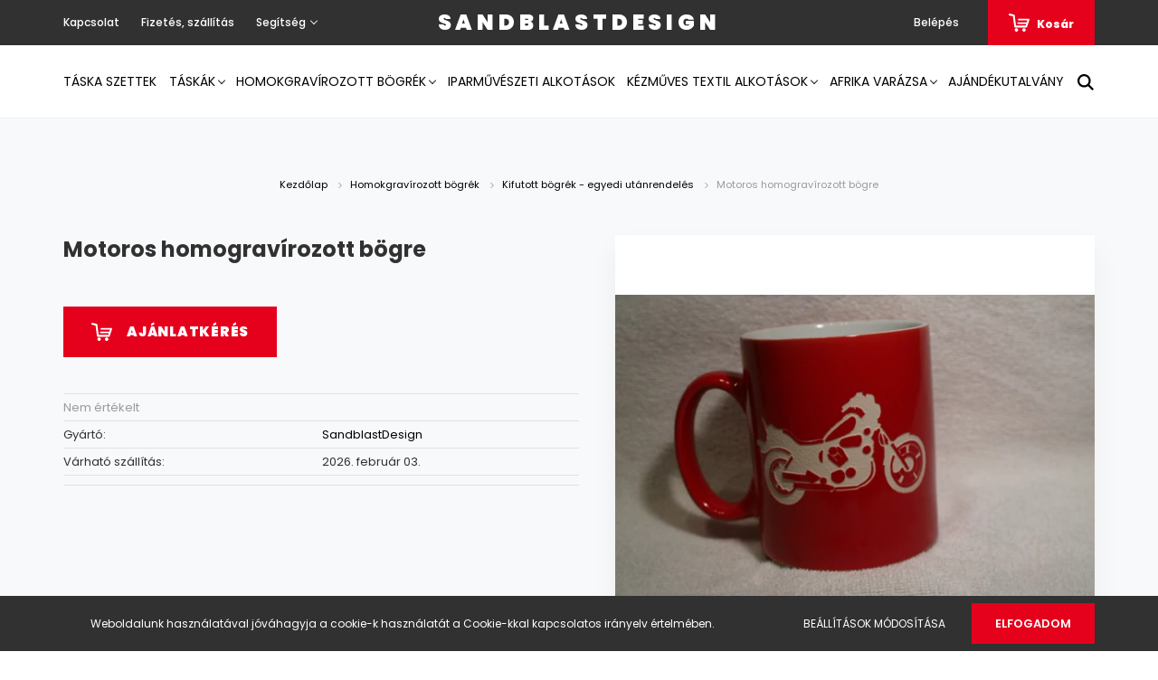

--- FILE ---
content_type: text/html; charset=UTF-8
request_url: https://www.sandblastdesign.hu/_fragment?_path=_format%3Dhtml%26_locale%3Den%26_controller%3Dmodule%252Flastseen&_hash=fhABZg2EHYxOTHJUg59NmgC3azIiAHY%2BEo7qh4tvmO0%3D
body_size: 513
content:



    
            <div id="module_lastseen_wrapper" class="module-lastseen-wrapper">
    
    <div id="lastseen" class="module product-module home-position snapshot_vertical_direction" >
                                    <div class="module-head">
                                <h3 class="module-head-title">Utoljára megtekintett termékek</h3>
                    </div>
                            <div class="module-body">
                            <div class="product-snapshot-vertical snapshot_vertical list list_with_divs" id="lastseen_home_list"><div class="product-snapshot list_div_item">    
<div class="card product-card h-100 snapshot_offer_request mobile-simple-view" >
            <div class="position-absolute">
            

<div class="product_badges vertical-orientation">
    </div>

        </div>
        <div class="product-card-image d-flex-center position-relative list_picture">
        
        <a class="img-thumbnail-link" href="https://www.sandblastdesign.hu/motoros-homogravirozott-bogre-171" title="Motoros homokgravírozott bögre">
                            <img src="[data-uri]" data-src="https://sandblastdesign.cdn.shoprenter.hu/custom/sandblastdesign/image/cache/w360h360q100/MOTOR.JPG.webp?lastmod=1717244353.1666276315" class="card-img-top img-thumbnail" title="Motoros homokgravírozott bögre" alt="Motoros homokgravírozott bögre"  />
                    </a>
    </div>
    <div class="card-body product-card-body">
        
                <h2 class="product-card-item product-card-title h5">
    <a href="https://www.sandblastdesign.hu/motoros-homogravirozott-bogre-171" title="Motoros homokgravírozott bögre">Motoros homogravírozott bögre</a>
    </h2>    
<div class="product-card-item product-card-wishlist">
    
</div>
    </div>
    <div class="card-footer product-card-footer">
        <div class="product-card-item product-card-details">
    <a class="btn btn-outline-primary" href="https://www.sandblastdesign.hu/motoros-homogravirozott-bogre-171">
        Részletek
    </a>
</div>
        
    </div>
    <input type="hidden" name="product_id" value="171" />
</div>
</div></div>
                                    </div>
                                </div>
    
            </div>
    